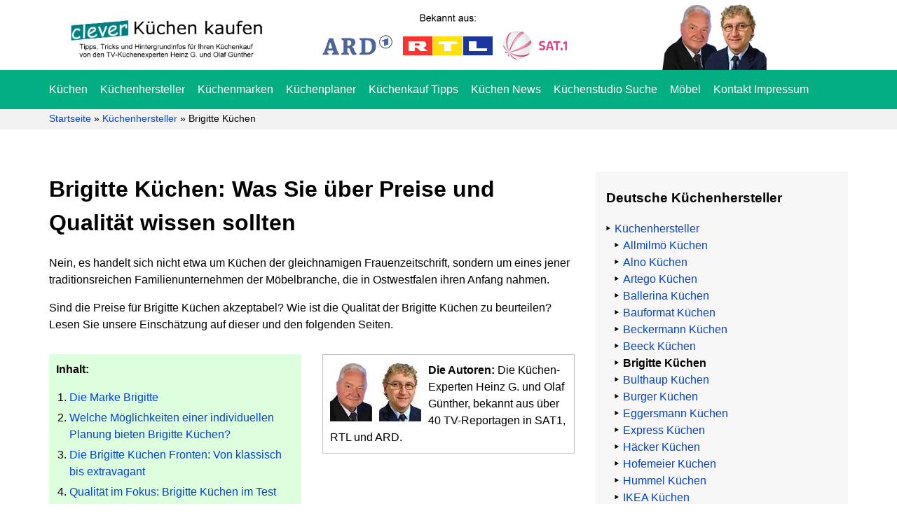

--- FILE ---
content_type: text/html; charset=UTF-8
request_url: https://www.cleverkuechenkaufen.de/kuechenhersteller/brigitte/
body_size: 20985
content:
<!DOCTYPE html><html lang="de" prefix="og: https://ogp.me/ns#"><head><meta charset="UTF-8"><meta name="viewport" content="width=device-width, initial-scale=1"><title>Brigitte Küchen ▷ Preise und Qualität gut? Test + Vergleich</title><link rel="profile" href="https://gmpg.org/xfn/11"><link rel="pingback" href="https://www.cleverkuechenkaufen.de/xmlrpc.php"><meta name="description" content="Brigitte Küchen werden in vielen Küchenstudios angeboten. Lohnt der Kauf? Hier mehr über die Preise und die Qualität der Modelle erfahren."/><meta name="robots" content="follow, index, max-snippet:-1, max-video-preview:-1, max-image-preview:large"/><link rel="canonical" href="https://www.cleverkuechenkaufen.de/kuechenhersteller/brigitte/" /><meta property="og:locale" content="de_DE" /><meta property="og:type" content="article" /><meta property="og:title" content="Brigitte Küchen ▷ Preise und Qualität gut? Test + Vergleich" /><meta property="og:description" content="Brigitte Küchen werden in vielen Küchenstudios angeboten. Lohnt der Kauf? Hier mehr über die Preise und die Qualität der Modelle erfahren." /><meta property="og:url" content="https://www.cleverkuechenkaufen.de/kuechenhersteller/brigitte/" /><meta property="og:site_name" content="Clever Küchen kaufen" /><meta property="og:updated_time" content="2024-02-26T17:55:38+01:00" /><meta property="og:image" content="https://www.cleverkuechenkaufen.de/wp-content/uploads/2021/03/brigitte-kueche-delta.png" /><meta property="og:image:secure_url" content="https://www.cleverkuechenkaufen.de/wp-content/uploads/2021/03/brigitte-kueche-delta.png" /><meta property="og:image:width" content="600" /><meta property="og:image:height" content="420" /><meta property="og:image:alt" content="Brigitte Küche Delta in Pearl" /><meta property="og:image:type" content="image/png" /><meta property="article:published_time" content="2023-11-14T06:00:09+01:00" /><meta property="article:modified_time" content="2024-02-26T17:55:38+01:00" /><meta name="twitter:card" content="summary_large_image" /><meta name="twitter:title" content="Brigitte Küchen ▷ Preise und Qualität gut? Test + Vergleich" /><meta name="twitter:description" content="Brigitte Küchen werden in vielen Küchenstudios angeboten. Lohnt der Kauf? Hier mehr über die Preise und die Qualität der Modelle erfahren." /><meta name="twitter:image" content="https://www.cleverkuechenkaufen.de/wp-content/uploads/2021/03/brigitte-kueche-delta.png" /><meta name="twitter:label1" content="Lesedauer" /><meta name="twitter:data1" content="8 Minuten" /> <script type="application/ld+json" class="rank-math-schema-pro">{"@context":"https://schema.org","@graph":[{"@type":"Organization","@id":"https://www.cleverkuechenkaufen.de/#organization","name":"Clever K\u00fcchen kaufen","url":"https://www.cleverkuechenkaufen.de","email":"kontakt@gnp-verlag.de","logo":{"@type":"ImageObject","@id":"https://www.cleverkuechenkaufen.de/#logo","url":"https://www.cleverkuechenkaufen.de/wp-content/uploads/2020/07/kuechen-mobile.png","contentUrl":"https://www.cleverkuechenkaufen.de/wp-content/uploads/2020/07/kuechen-mobile.png","caption":"Clever K\u00fcchen kaufen","inLanguage":"de","width":"250","height":"28"}},{"@type":"WebSite","@id":"https://www.cleverkuechenkaufen.de/#website","url":"https://www.cleverkuechenkaufen.de","name":"Clever K\u00fcchen kaufen","publisher":{"@id":"https://www.cleverkuechenkaufen.de/#organization"},"inLanguage":"de"},{"@type":"ImageObject","@id":"https://www.cleverkuechenkaufen.de/wp-content/uploads/2021/03/brigitte-kueche-delta.png","url":"https://www.cleverkuechenkaufen.de/wp-content/uploads/2021/03/brigitte-kueche-delta.png","width":"200","height":"200","inLanguage":"de"},{"@type":"BreadcrumbList","@id":"https://www.cleverkuechenkaufen.de/kuechenhersteller/brigitte/#breadcrumb","itemListElement":[{"@type":"ListItem","position":"1","item":{"@id":"https://www.cleverkuechenkaufen.de","name":"Startseite"}},{"@type":"ListItem","position":"2","item":{"@id":"https://www.cleverkuechenkaufen.de/kuechenhersteller/","name":"K\u00fcchenhersteller"}},{"@type":"ListItem","position":"3","item":{"@id":"https://www.cleverkuechenkaufen.de/kuechenhersteller/brigitte/","name":"Brigitte K\u00fcchen"}}]},{"@type":"WebPage","@id":"https://www.cleverkuechenkaufen.de/kuechenhersteller/brigitte/#webpage","url":"https://www.cleverkuechenkaufen.de/kuechenhersteller/brigitte/","name":"Brigitte K\u00fcchen \u25b7 Preise und Qualit\u00e4t gut? Test + Vergleich","datePublished":"2023-11-14T06:00:09+01:00","dateModified":"2024-02-26T17:55:38+01:00","isPartOf":{"@id":"https://www.cleverkuechenkaufen.de/#website"},"primaryImageOfPage":{"@id":"https://www.cleverkuechenkaufen.de/wp-content/uploads/2021/03/brigitte-kueche-delta.png"},"inLanguage":"de","breadcrumb":{"@id":"https://www.cleverkuechenkaufen.de/kuechenhersteller/brigitte/#breadcrumb"}},{"@type":"Person","@id":"https://www.cleverkuechenkaufen.de/kuechenhersteller/brigitte/#author","name":"Heinz G. G\u00fcnther","image":{"@type":"ImageObject","@id":"https://secure.gravatar.com/avatar/63e7d8f0afa29164e1aad08d72e381cb6b8412062058c35d3d97a806b7b3759f?s=96&amp;d=mm&amp;r=g","url":"https://secure.gravatar.com/avatar/63e7d8f0afa29164e1aad08d72e381cb6b8412062058c35d3d97a806b7b3759f?s=96&amp;d=mm&amp;r=g","caption":"Heinz G. G\u00fcnther","inLanguage":"de"},"worksFor":{"@id":"https://www.cleverkuechenkaufen.de/#organization"}},{"@type":"Article","headline":"Brigitte K\u00fcchen \u25b7 Preise und Qualit\u00e4t gut? Test + Vergleich","keywords":"Brigitte K\u00fcchen","datePublished":"2023-11-14T06:00:09+01:00","dateModified":"2024-02-26T17:55:38+01:00","author":{"@id":"https://www.cleverkuechenkaufen.de/kuechenhersteller/brigitte/#author","name":"Heinz G. G\u00fcnther"},"publisher":{"@id":"https://www.cleverkuechenkaufen.de/#organization"},"description":"Brigitte K\u00fcchen werden in vielen K\u00fcchenstudios angeboten. Lohnt der Kauf? Hier mehr \u00fcber die Preise und die Qualit\u00e4t der Modelle erfahren.","name":"Brigitte K\u00fcchen \u25b7 Preise und Qualit\u00e4t gut? Test + Vergleich","@id":"https://www.cleverkuechenkaufen.de/kuechenhersteller/brigitte/#richSnippet","isPartOf":{"@id":"https://www.cleverkuechenkaufen.de/kuechenhersteller/brigitte/#webpage"},"image":{"@id":"https://www.cleverkuechenkaufen.de/wp-content/uploads/2021/03/brigitte-kueche-delta.png"},"inLanguage":"de","mainEntityOfPage":{"@id":"https://www.cleverkuechenkaufen.de/kuechenhersteller/brigitte/#webpage"}}]}</script> <link rel='dns-prefetch' href='//static.etracker.com' /><link rel='dns-prefetch' href='//code.etracker.com' /><link rel='dns-prefetch' href='//www.etracker.de' /><link rel='dns-prefetch' href='//www.google-analytics.com' /><link rel='dns-prefetch' href='//www.gnp-verlag.de' /><link rel='dns-prefetch' href='//www.googletagmanager.com' /><style id='wp-img-auto-sizes-contain-inline-css' type='text/css'>img:is([sizes=auto i],[sizes^="auto," i]){contain-intrinsic-size:3000px 1500px}
/*# sourceURL=wp-img-auto-sizes-contain-inline-css */</style><link data-optimized="2" rel="stylesheet" href="https://www.cleverkuechenkaufen.de/wp-content/litespeed/css/a6f1bca8f38e1ab4df5ca2b38aea6423.css?ver=55c33" /> <script type="text/javascript" src="https://www.cleverkuechenkaufen.de/wp-includes/js/jquery/jquery.min.js" id="jquery-core-js"></script> <script data-optimized="1" type="text/javascript" src="https://www.cleverkuechenkaufen.de/wp-content/litespeed/js/deddfb5c957f185b1e630d220359cab4.js?ver=9cab4" id="jquery-migrate-js" defer data-deferred="1"></script> <script data-no-optimize="1" data-no-minify="1" data-cfasync="false" type="text/javascript" src="https://www.cleverkuechenkaufen.de/wp-content/cache/borlabs-cookie/1/borlabs-cookie-config-de.json.js" id="borlabs-cookie-config-js"></script> <script data-no-optimize="1" data-no-minify="1" data-cfasync="false" type="text/javascript" src="https://www.cleverkuechenkaufen.de/wp-content/plugins/borlabs-cookie/assets/javascript/borlabs-cookie-prioritize.min.js" id="borlabs-cookie-prioritize-js"></script> <link rel="https://api.w.org/" href="https://www.cleverkuechenkaufen.de/wp-json/" /><link rel="alternate" title="JSON" type="application/json" href="https://www.cleverkuechenkaufen.de/wp-json/wp/v2/pages/48" /><link rel='shortlink' href='https://www.cleverkuechenkaufen.de/?p=48' /> <script type="application/ld+json">{
    "@context": "https://schema.org/",
    "@type": "CreativeWorkSeries",
    "name": "Brigitte Küchen",
    "aggregateRating": {
        "@type": "AggregateRating",
        "ratingValue": "3",
        "bestRating": "5",
        "ratingCount": "1371"
    }
}</script><script data-no-optimize="1" data-no-minify="1" data-cfasync="false" data-borlabs-cookie-script-blocker-ignore>(function () {
        if ('0' === '1' && '1' === '1') {
            window['gtag_enable_tcf_support'] = true;
        }
        window.dataLayer = window.dataLayer || [];
        if (typeof window.gtag !== 'function') {
            window.gtag = function () {
                window.dataLayer.push(arguments);
            };
        }
        gtag('set', 'developer_id.dYjRjMm', true);
        if ('1' === '1') {
            let getCookieValue = function (name) {
                return document.cookie.match('(^|;)\\s*' + name + '\\s*=\\s*([^;]+)')?.pop() || '';
            };
            const gtmRegionsData = '{{ google-tag-manager-cm-regional-defaults }}';
            let gtmRegions = [];
            if (gtmRegionsData !== '\{\{ google-tag-manager-cm-regional-defaults \}\}') {
                gtmRegions = JSON.parse(gtmRegionsData);
            }
            let defaultRegion = null;
            for (let gtmRegionIndex in gtmRegions) {
                let gtmRegion = gtmRegions[gtmRegionIndex];
                if (gtmRegion['google-tag-manager-cm-region'] === '') {
                    defaultRegion = gtmRegion;
                } else {
                    gtag('consent', 'default', {
                        'ad_storage': gtmRegion['google-tag-manager-cm-default-ad-storage'],
                        'ad_user_data': gtmRegion['google-tag-manager-cm-default-ad-user-data'],
                        'ad_personalization': gtmRegion['google-tag-manager-cm-default-ad-personalization'],
                        'analytics_storage': gtmRegion['google-tag-manager-cm-default-analytics-storage'],
                        'functionality_storage': gtmRegion['google-tag-manager-cm-default-functionality-storage'],
                        'personalization_storage': gtmRegion['google-tag-manager-cm-default-personalization-storage'],
                        'security_storage': gtmRegion['google-tag-manager-cm-default-security-storage'],
                        'region': gtmRegion['google-tag-manager-cm-region'].toUpperCase().split(','),
						'wait_for_update': 500,
                    });
                }
            }
            let cookieValue = getCookieValue('borlabs-cookie-gcs');
            let consentsFromCookie = {};
            if (cookieValue !== '') {
                consentsFromCookie = JSON.parse(decodeURIComponent(cookieValue));
            }
            let defaultValues = {
                'ad_storage': defaultRegion === null ? 'denied' : defaultRegion['google-tag-manager-cm-default-ad-storage'],
                'ad_user_data': defaultRegion === null ? 'denied' : defaultRegion['google-tag-manager-cm-default-ad-user-data'],
                'ad_personalization': defaultRegion === null ? 'denied' : defaultRegion['google-tag-manager-cm-default-ad-personalization'],
                'analytics_storage': defaultRegion === null ? 'denied' : defaultRegion['google-tag-manager-cm-default-analytics-storage'],
                'functionality_storage': defaultRegion === null ? 'denied' : defaultRegion['google-tag-manager-cm-default-functionality-storage'],
                'personalization_storage': defaultRegion === null ? 'denied' : defaultRegion['google-tag-manager-cm-default-personalization-storage'],
                'security_storage': defaultRegion === null ? 'denied' : defaultRegion['google-tag-manager-cm-default-security-storage'],
                'wait_for_update': 500,
            };
            gtag('consent', 'default', {...defaultValues, ...consentsFromCookie});
            gtag('set', 'ads_data_redaction', true);
        }

        if ('0' === '1') {
            let url = new URL(window.location.href);

            if ((url.searchParams.has('gtm_debug') && url.searchParams.get('gtm_debug') !== '') || document.cookie.indexOf('__TAG_ASSISTANT=') !== -1 || document.documentElement.hasAttribute('data-tag-assistant-present')) {
                /* GTM block start */
                (function(w,d,s,l,i){w[l]=w[l]||[];w[l].push({'gtm.start':
                        new Date().getTime(),event:'gtm.js'});var f=d.getElementsByTagName(s)[0],
                    j=d.createElement(s),dl=l!='dataLayer'?'&l='+l:'';j.async=true;j.src=
                    'https://www.googletagmanager.com/gtm.js?id='+i+dl;f.parentNode.insertBefore(j,f);
                })(window,document,'script','dataLayer','GTM-KPSGRHB');
                /* GTM block end */
            } else {
                /* GTM block start */
                (function(w,d,s,l,i){w[l]=w[l]||[];w[l].push({'gtm.start':
                        new Date().getTime(),event:'gtm.js'});var f=d.getElementsByTagName(s)[0],
                    j=d.createElement(s),dl=l!='dataLayer'?'&l='+l:'';j.async=true;j.src=
                    'https://www.cleverkuechenkaufen.de/wp-content/uploads/borlabs-cookie/' + i + '.js?ver=not-set-yet';f.parentNode.insertBefore(j,f);
                })(window,document,'script','dataLayer','GTM-KPSGRHB');
                /* GTM block end */
            }
        }


        let borlabsCookieConsentChangeHandler = function () {
            window.dataLayer = window.dataLayer || [];
            if (typeof window.gtag !== 'function') {
                window.gtag = function() {
                    window.dataLayer.push(arguments);
                };
            }

            let consents = BorlabsCookie.Cookie.getPluginCookie().consents;

            if ('1' === '1') {
                let gtmConsents = {};
                let customConsents = {};

				let services = BorlabsCookie.Services._services;

				for (let service in services) {
					if (service !== 'borlabs-cookie') {
						customConsents['borlabs_cookie_' + service.replaceAll('-', '_')] = BorlabsCookie.Consents.hasConsent(service) ? 'granted' : 'denied';
					}
				}

                if ('0' === '1') {
                    gtmConsents = {
                        'analytics_storage': BorlabsCookie.Consents.hasConsentForServiceGroup('essential') === true ? 'granted' : 'denied',
                        'functionality_storage': BorlabsCookie.Consents.hasConsentForServiceGroup('essential') === true ? 'granted' : 'denied',
                        'personalization_storage': BorlabsCookie.Consents.hasConsentForServiceGroup('essential') === true ? 'granted' : 'denied',
                        'security_storage': BorlabsCookie.Consents.hasConsentForServiceGroup('essential') === true ? 'granted' : 'denied',
                    };
                } else {
                    gtmConsents = {
                        'ad_storage': BorlabsCookie.Consents.hasConsentForServiceGroup('essential') === true ? 'granted' : 'denied',
                        'ad_user_data': BorlabsCookie.Consents.hasConsentForServiceGroup('essential') === true ? 'granted' : 'denied',
                        'ad_personalization': BorlabsCookie.Consents.hasConsentForServiceGroup('essential') === true ? 'granted' : 'denied',
                        'analytics_storage': BorlabsCookie.Consents.hasConsentForServiceGroup('essential') === true ? 'granted' : 'denied',
                        'functionality_storage': BorlabsCookie.Consents.hasConsentForServiceGroup('essential') === true ? 'granted' : 'denied',
                        'personalization_storage': BorlabsCookie.Consents.hasConsentForServiceGroup('essential') === true ? 'granted' : 'denied',
                        'security_storage': BorlabsCookie.Consents.hasConsentForServiceGroup('essential') === true ? 'granted' : 'denied',
                    };
                }
                BorlabsCookie.CookieLibrary.setCookie(
                    'borlabs-cookie-gcs',
                    JSON.stringify(gtmConsents),
                    BorlabsCookie.Settings.automaticCookieDomainAndPath.value ? '' : BorlabsCookie.Settings.cookieDomain.value,
                    BorlabsCookie.Settings.cookiePath.value,
                    BorlabsCookie.Cookie.getPluginCookie().expires,
                    BorlabsCookie.Settings.cookieSecure.value,
                    BorlabsCookie.Settings.cookieSameSite.value
                );
                gtag('consent', 'update', {...gtmConsents, ...customConsents});
            }


            for (let serviceGroup in consents) {
                for (let service of consents[serviceGroup]) {
                    if (!window.BorlabsCookieGtmPackageSentEvents.includes(service) && service !== 'borlabs-cookie') {
                        window.dataLayer.push({
                            event: 'borlabs-cookie-opt-in-' + service,
                        });
                        window.BorlabsCookieGtmPackageSentEvents.push(service);
                    }
                }
            }
            let afterConsentsEvent = document.createEvent('Event');
            afterConsentsEvent.initEvent('borlabs-cookie-google-tag-manager-after-consents', true, true);
            document.dispatchEvent(afterConsentsEvent);
        };
        window.BorlabsCookieGtmPackageSentEvents = [];
        document.addEventListener('borlabs-cookie-consent-saved', borlabsCookieConsentChangeHandler);
        document.addEventListener('borlabs-cookie-handle-unblock', borlabsCookieConsentChangeHandler);
    })();</script><link rel="icon" href="https://www.cleverkuechenkaufen.de/wp-content/uploads/2024/04/cropped-favicon-32x32.png" sizes="32x32" /><link rel="icon" href="https://www.cleverkuechenkaufen.de/wp-content/uploads/2024/04/cropped-favicon-192x192.png" sizes="192x192" /><link rel="apple-touch-icon" href="https://www.cleverkuechenkaufen.de/wp-content/uploads/2024/04/cropped-favicon-180x180.png" /><meta name="msapplication-TileImage" content="https://www.cleverkuechenkaufen.de/wp-content/uploads/2024/04/cropped-favicon-270x270.png" /></head><body class="wp-singular page-template-default page page-id-48 page-child parent-pageid-14 wp-theme-cleverkuechen"><div class="jail"><div class="main-header-jail"><header class="main-header"><div class="big-header"><div class="container"><div class="row"><div class="col-md-4"><div class="logo">
<a class="aligncenter" href="https://www.cleverkuechenkaufen.de"><img src="https://www.cleverkuechenkaufen.de/wp-content/uploads/2020/04/kuechen.png.webp" alt="Clever Küchen kaufen" width="285" height="71"></a></div></div><div class="col-md-4"><div class="tv-logo">
<a class="mobile-cta-header" href="https://www.cleverkuechenkaufen.de">Jetzt hier beim Küchenkauf sparen!</a>
<img src="https://www.cleverkuechenkaufen.de/wp-content/uploads/2020/04/tv.png
" alt="TV" width="349" height="65"></div></div><div class="kopf"><div class="col-md-4"><div class="koepfe"><div class="pull-right search-field-header" role="search"><div class="suchfeld" rol="search"><form role="search" action="https://www.cleverkuechenkaufen.de/" method="get"><input type="search" name="s" placeholder="... suchen"/><input type="submit" alt="Search" value="Suchen" /></form></div></div>
<img src="https://www.cleverkuechenkaufen.de/wp-content/uploads/2020/04/koepfe.png.webp" alt="Heinz G. und Olaf Günther" width="150" height="95"></div></div></div></div></div></div><div class="hauptmenu"><div class="container"><div class="row"><div class="col-md-12"><nav><div class="menu-hauptmenue-container"><ul id="menu-hauptmenue" class="menu"><li id="menu-item-539" class="menu-item menu-item-type-post_type menu-item-object-page menu-item-home menu-item-539"><a href="https://www.cleverkuechenkaufen.de/">Küchen</a></li><li id="menu-item-602" class="menu-item menu-item-type-post_type menu-item-object-page current-page-ancestor menu-item-602"><a href="https://www.cleverkuechenkaufen.de/kuechenhersteller/">Küchenhersteller</a></li><li id="menu-item-1822" class="menu-item menu-item-type-post_type menu-item-object-page menu-item-1822"><a href="https://www.cleverkuechenkaufen.de/kuechenmarken/">Küchenmarken</a></li><li id="menu-item-1823" class="menu-item menu-item-type-post_type menu-item-object-page menu-item-1823"><a href="https://www.cleverkuechenkaufen.de/kuechenplaner/">Küchenplaner</a></li><li id="menu-item-603" class="menu-item menu-item-type-post_type menu-item-object-page menu-item-603"><a href="https://www.cleverkuechenkaufen.de/kuechenkauf/">Küchenkauf Tipps</a></li><li id="menu-item-604" class="menu-item menu-item-type-post_type menu-item-object-page menu-item-604"><a href="https://www.cleverkuechenkaufen.de/news/">Küchen News</a></li><li id="menu-item-13194" class="menu-item menu-item-type-post_type menu-item-object-page menu-item-13194"><a href="https://www.cleverkuechenkaufen.de/kuechenstudios/">Küchenstudio Suche</a></li><li id="menu-item-2121" class="menu-item menu-item-type-post_type menu-item-object-page menu-item-2121"><a href="https://www.cleverkuechenkaufen.de/clever-moebel-kaufen/">Möbel</a></li><li id="menu-item-605" class="menu-item menu-item-type-post_type menu-item-object-page menu-item-605"><a href="https://www.cleverkuechenkaufen.de/kontakt-impressum/">Kontakt Impressum</a></li></ul></div></nav></div></div></div></div></header></div><div class="mobile-header"><div class="mobhdrjil"><div class="logo">
<a class="aligncenter" href="https://www.cleverkuechenkaufen.de"><img src="/wp-content/uploads/2020/07/kuechen-mobile.png.webp" alt="Clever Küchen kaufen" width="auto" height="71"></a></div><div class="mobbtn">
<button id="openMenuBtn">&#9776; Menü</button></div></div><div id="mobileMenu" class="mobile-menu"><div class="mobile-inner">
<button id="closeMenuBtn">&times;</button>
<img src="/wp-content/uploads/2020/04/kuechen.png.webp" alt="logo"><div class="mobile-inner-menu"><div class="menu-hauptmenue-mobile-container"><ul id="menu-hauptmenue-mobile" class="menu"><li id="menu-item-28170" class="menu-item menu-item-type-post_type menu-item-object-page menu-item-home menu-item-28170"><a href="https://www.cleverkuechenkaufen.de/">Küchen</a></li><li id="menu-item-28171" class="menu-item menu-item-type-post_type menu-item-object-page current-page-ancestor menu-item-28171"><a href="https://www.cleverkuechenkaufen.de/kuechenhersteller/">Küchenhersteller</a></li><li id="menu-item-28172" class="menu-item menu-item-type-post_type menu-item-object-page menu-item-28172"><a href="https://www.cleverkuechenkaufen.de/kuechenmarken/">Küchenmarken</a></li><li id="menu-item-28173" class="menu-item menu-item-type-post_type menu-item-object-page menu-item-28173"><a href="https://www.cleverkuechenkaufen.de/kuechenplaner/">Küchenplaner</a></li><li id="menu-item-28174" class="menu-item menu-item-type-post_type menu-item-object-page menu-item-28174"><a href="https://www.cleverkuechenkaufen.de/kuechenkauf/">Küchenkauf Tipps</a></li><li id="menu-item-28175" class="menu-item menu-item-type-post_type menu-item-object-page menu-item-28175"><a href="https://www.cleverkuechenkaufen.de/news/">Küchen News</a></li><li id="menu-item-28176" class="menu-item menu-item-type-post_type menu-item-object-page menu-item-28176"><a href="https://www.cleverkuechenkaufen.de/kuechenstudios/">Küchenstudio Suche</a></li><li id="menu-item-28177" class="menu-item menu-item-type-post_type menu-item-object-page menu-item-28177"><a href="https://www.cleverkuechenkaufen.de/clever-moebel-kaufen/">Möbel</a></li><li id="menu-item-28178" class="menu-item menu-item-type-post_type menu-item-object-page menu-item-28178"><a href="https://www.cleverkuechenkaufen.de/kontakt-impressum/">Kontakt und Impressum</a></li></ul></div></div><div class="morph-cta-text"><p><img loading="lazy" decoding="async" class="morph-cta" src="/images/cta-heinz-2.jpg" alt="heinz" width="35" height="50"><br><strong>Abzocke beim Küchenkauf</strong><br><br>
TV-Küchenexperte Heinz G. Günther mahnt:</p><p>„91,4% aller Küchenkäufer:innen zahlen zu viel oder verlieren sogar Geld, weil Sie <strong>diese 11 Tricks</strong> der Händler nicht kennen und die <strong>Warnsignale</strong> völlig ignorieren.“ <span class="link-color">Mehr erfahren…</span><a href="https://www.cleverkuechenkaufen.de" data-auto-event-observed="true"><span class="cta-link-box">.</span></a></p></div></div></div></div><div class="breadcrumbs"><div class="container"><div class="row"><div class="col-md-12"><nav aria-label="breadcrumbs" class="rank-math-breadcrumb"><p><a href="https://www.cleverkuechenkaufen.de">Startseite</a><span class="separator"> &raquo; </span><a href="https://www.cleverkuechenkaufen.de/kuechenhersteller/">Küchenhersteller</a><span class="separator"> &raquo; </span><span class="last">Brigitte Küchen</span></p></nav></div></div></div></div><article id="post-48" class="post-48 page type-page status-publish hentry"><div class="container"><div class="row"><div class="col-md-8"><h1>Brigitte Küchen: Was Sie über Preise und Qualität wissen sollten</h1><p>Nein, es handelt sich nicht etwa um Küchen der gleichnamigen Frauenzeitschrift, sondern um eines jener traditionsreichen Familienunternehmen der Möbelbranche, die in Ostwestfalen ihren Anfang nahmen.</p><p>Sind die Preise für Brigitte Küchen akzeptabel? Wie ist die Qualität der Brigitte Küchen zu beurteilen? Lesen Sie unsere Einschätzung auf dieser und den folgenden Seiten.</p><div class="autorenbox"><div class="autorenboxleft"><strong>Inhalt:</strong><ol class="inhalt-seite"><li><a href="#a">Die Marke Brigitte</a></li><li><a href="#b">Welche Möglichkeiten einer individuellen Planung bieten Brigitte Küchen?</a></li><li><a href="#c">Die Brigitte Küchen Fronten: Von klassisch bis extravagant</a></li><li><a href="#d">Qualität im Fokus: Brigitte Küchen im Test</a></li><li><a href="#e">Die Preise: Wie viel kostet eine Brigitte Küche?</a></li></ol></div><div class="autorenboxright"><img decoding="async" src="https://www.cleverkuechenkaufen.de/images/cta-heinz.jpg" alt="Heinz G. Günther" width="60" height="85" /><img decoding="async" src="https://www.cleverkuechenkaufen.de/images/cta-olaf.jpg" alt="Olaf Günther" width="60" height="85" /><strong>Die Autoren:</strong> Die Küchen-Experten Heinz G. und Olaf Günther, bekannt aus über 40 TV-Reportagen in SAT1, RTL und ARD.</div></div><p><strong>Brigitte Küchen</strong> H. Frickemeier Möbelwerk GmbH<br />
Boschstraße 17<br />
32120 Hiddenhausen<br />
<a title="Brigitte Küchen" href="https://www.brigitte-kuechen.de" target="_blank" rel="noopener noreferrer">Brigitte Küchen</a><h2 id="a">Die Marke Brigitte</h2><p>Im Jahr 1922 in Herford als Möbelfabrik durch den Schreiner H. Frickemeier gegründet, kann das Unternehmen mittlerweile auf ein über 100-jähriges Bestehen zurückblicken. Die Umorientierung zum reinen Küchenhersteller erfolgte allerdings erst 1964.</p><p>Seitdem wurden die Produktionskapazitäten bei Brigitte Küchen dem beständigen Wachstum angepasst: 1970 beispielsweise kam der zweite Standort in Hiddenhausen hinzu, 2010 wurde ein Fronten- und Oberflächenzentrum integriert und 2015 war es die Inbetriebnahme einer neuen Fertigungsanlage für Unterschränke.</p><p>Einen weiteren Wendepunkt in der Unternehmensgeschichte markierte der 30. März 2020: Brigitte Küchen stellte den Antrag auf ein Insolvenzverfahren in Eigenverwaltung zur Umsetzung von Sanierungsmaßnahmen und zur Erstellung eines tragfähigen Zukunftskonzepts.</p><p>Das Verfahren wurde zwei Monate später planmäßig abgeschlossen. So wie sich die Situation heute darstellt, ist der Küchenhersteller längst wieder in der Spur.</p><p>Derzeit produzieren etwa 300 Mitarbeiter auf rund 47.000 m² Brigitte Küchen für den innerdeutschen Vertrieb sowie für den Export in zahlreiche europäische Länder, in den Nahen Osten, nach Asien und Australien. Der Jahresumsatz betrug zuletzt um die 45 Mio. €.</p><p>Obwohl Brigitte Küchen folglich zu den mittelgroßen Produzenten und nicht zu den Global Playern gehört, führen viele Möbelhäuser und Küchenstudios die Modelle im Sortiment.</p><p>Möglicherweise deshalb, weil das Versprechen des Unternehmens, Bodenständigkeit, Zuverlässigkeit und Zeitgeist zu vereinen und bezahlbare Küchen für alle zu produzieren, tatsächlich den Nerv der Zeit oder doch zumindest den der Händler trifft.</p><h2 id="b">Welche Möglichkeiten einer individuellen Planung bieten Brigitte Küchen?</h2><p>Brigitte Küchen werden vom Hersteller selbst in die drei Küchenwelten <em>Design</em>, <em>Modern</em> und <em>Country</em> unterteilt, worunter man sich nicht unbedingt auf Anhieb etwas Konkretes vorstellen kann.</p><p>Mit allen Küchen jedenfalls sollen eher preisbewusste Verbraucher angesprochen werden, die sich eine Küche im &#8222;Baukastensystem&#8220; zusammenstellen wollen, also planbare Standards mit individuell ausgewählten Details kombinieren.</p><p>Zur ergonomischen Küchenplanung stehen die beiden <strong>Unterschrank-Korpussysteme</strong> <em>Base</em> (71,5 cm Höhe) und <em>Ergo</em> (78 cm) zur Verfügung. Sie basieren auf dem Raster 130 mm und ermöglichen Arbeitshöhen zwischen 83,2 und 94,5 cm bzw. 89,7 und 96 cm.</p><p>Zur weiteren <strong>Planung einer Brigitte Küche</strong> stehen zur Wahl:</p><ul class="aufzaehlung"><li>25 Fronten, überwiegend mit einem Oberflächenfinish in Lack,</li><li>38 Arbeitsplatten in 17 / 25 / 40 / 80 mm Stärke (Unifarben, Holz- und Steindekore),</li><li>15 Dekore beim Korpus,</li><li>57 Griffvarianten und</li><li>über 20 Nischendekore.</li></ul><p>Unter dem Strich also jede Menge Möglichkeiten, die neue Küche von Brigitte nach dem eigenen Geschmack zu gestalten.</p><p>Natürlich darf die moderne, <strong>grifflose Brigitte Küche</strong> (System <em>Pure</em>, Korpushöhe 78 cm) nicht fehlen. Sie zielt auf Kaufinteressenten ab, die an einem eher puristischen Design mit technologischen Glanzpunkten interessiert sind, und die für Sonderwünsche gegebenenfalls auch etwas tiefer in die Tasche greifen.</p><p>Zu den <strong>Extraausstattungen</strong> gegen Aufpreis gehören zum Beispiel</p><ul class="aufzaehlung"><li>Griffleisten in Sonderlackierung,</li><li>Spezielle Auszüge für die optimale Stauraumnutzung,</li><li>integrierbare Officelösungen für offene Wohnküchen und</li><li>Innenorganisationssysteme in Echtholz.</li></ul><p>In den letzten Jahren wurden eine Reihe von Neuerungen in das Produktionsprogramm aufgenommen, darunter Echtholzprogramme und Fronten aus Polymerglas, LED-Beleuchtungen und variablere Schrankhöhen sowie barrierefreie Schranklösungen.</p><p>Zuletzt führte Brigitte eine Vielzahl an Schranktypen zur Einrichtung eines <strong>Hauswirtschaftsraums</strong> gleich neben der Küche oder im Keller ein. Spezielle Hochschränke, Unterbaupodeste und Funktionsschränke sorgen für das komfortable Unterbringen von beispielsweise Waschmaschine, Bügelbrett oder Putzmitteln.</p><div class="cta-boxx"><img decoding="async" class="autorenbild" src="https://www.cleverkuechenkaufen.de/images/cta-heinz.jpg" alt="Heinz G. Günther" width="60" height="85" /><strong class="cta-cap">Abzocke beim Küchenkauf</strong><p>TV-Küchenexperte Heinz G. Günther mahnt:</p><p>&quot;91,4% aller Küchenkäufer:innen zahlen zu viel oder verlieren schlimmstenfalls sogar Geld, weil Sie <strong>diese 11 Tricks</strong> der Händler nicht kennen und die <strong>Warnsignale</strong> völlig ignorieren.&quot; <span class="link-color">Mehr erfahren...</span><a href="https://www.cleverkuechenkaufen.de"><span class="cta-link-box"></span></a></p></div><h2 id="c">Die Brigitte Küchen Fronten: Von klassisch bis extravagant</h2><p>Infolge der Restrukturierungsmaßnahmen bei Brigitte Küchen wurde die Anzahl an wählbaren Fronten im aktuellen Modelljahr auf 25 abgespeckt. Zuvor waren es noch über 30 Fronten. Trotzdem sollte es selbst für diejenigen Interessenten, die gehobene Ansprüche an Design und Qualität stellen, nicht schwierig sein, etwas Passendes zu finden.</p><p>Die Fronten werden in insgesamt acht <strong>Preisgruppen</strong> von 1 bis 9 einsortiert. Dabei sind die Gruppen 7 und 8 nicht besetzt. Zudem gibt es &#8211; was ungewöhnlich ist &#8211; eine Preisklasse zwischen 1 und 2, nämlich 1,5.</p><p>Den Preiseinstieg (PG 1) markiert <strong id="delta">Delta</strong>. Die melaminharzbeschichtete Front mit umlaufender Formkante ist in neun Unifarben und in drei Holzdekoren zu haben.</p><div id="attachment_29086" style="width: 610px" class="wp-caption aligncenter"><img loading="lazy" decoding="async" aria-describedby="caption-attachment-29086" src="https://www.cleverkuechenkaufen.de/wp-content/uploads/2021/03/brigitte-kueche-delta.png.webp" alt="Brigitte Küche Delta in Pearl" width="600" height="420" class="size-full wp-image-29086" srcset="https://www.cleverkuechenkaufen.de/wp-content/uploads/2021/03/brigitte-kueche-delta.png.webp 600w, https://www.cleverkuechenkaufen.de/wp-content/uploads/2021/03/brigitte-kueche-delta-300x210.png.webp 300w" sizes="auto, (max-width: 600px) 100vw, 600px" /><p id="caption-attachment-29086" class="wp-caption-text">Front Delta in der Farbe Pearl, mehrzeilige Küche mit Ansetztisch (Foto: © Brigitte Küchen)</p></div><p>Nur etwas teurer ist <strong id="como">Como</strong> (PG 1,5) in den Trendfarben Verde und Azzurro sowie in Holzdekor Nussbaum, Ulme oder Fichte.</p><p>Ebenfalls in Holznachbildung (Golden Oak und Chocolate Oak) und mit vertikal verlaufender Maserung wird <strong id="montana">Montana</strong> angeboten. Die beiden gleichen Holztöne gibt es bei <strong id="havanna">Havanna</strong>, hier allerdings mit horizontalem Verlauf der Holzstruktur.</p><p>Die Melaminharzfront <strong id="oxford">Oxford</strong> im Dekor Sherwood Nero rundet das Programm an Holzreproduktionen ab.</p><p>Lackierte Fronten finden sich bereits in der günstigen Preisgruppe 2. Dies sind <strong id="fresh">Fresh</strong> in Hochglanz und <strong id="loft">Loft</strong> in Matt (im folgenden Bild), die sich durch ihr Anti-Fingerprint-Oberflächenfinish als besonders pflegeleicht erweist.</p><div id="attachment_29088" style="width: 610px" class="wp-caption aligncenter"><img loading="lazy" decoding="async" aria-describedby="caption-attachment-29088" src="https://www.cleverkuechenkaufen.de/wp-content/uploads/2021/03/brigitte-kueche-loft.png.webp" alt="Brigitte Küche Loft in Schneeweiß" width="600" height="420" class="size-full wp-image-29088" srcset="https://www.cleverkuechenkaufen.de/wp-content/uploads/2021/03/brigitte-kueche-loft.png.webp 600w, https://www.cleverkuechenkaufen.de/wp-content/uploads/2021/03/brigitte-kueche-loft-300x210.png.webp 300w" sizes="auto, (max-width: 600px) 100vw, 600px" /><p id="caption-attachment-29088" class="wp-caption-text">Zweizeilige Küche Loft in Schneeweiß, Lack AFP (Foto: © Brigitte Küchen)</p></div><p>Als Alternativen in Lack Hochglanz (PUR-Lack) bieten sich zwei Brigitte Fronten an. Zum einen <strong id="cristal">Cristal</strong> in Weiß, Magnolia oder Seidengrau, zum anderen <strong id="california-multicolour">California Multicolour</strong>. Letztere räumt maximale Flexibilität ein, denn hier kann die Farbe frei nach der NCS- oder RAL-Farbskala gewählt werden.</p><p>Wer dagegen Mattlack bevorzugt, der sollte sich die Modelle <strong id="calas">Calas</strong>, <strong id="florida-multicolour">Florida Multicolour</strong> und <strong id="sinus">Sinus</strong> (Struktursamtlack) näher anschauen. Sinus gibt es in 17 Standardfarben, auf Wunsch und gegen Mehrpreis zudem in Sonderfarben.</p><p>Die gleichen Optionen bieten die Brigitte Landhausküchen <strong id="piemont">Piemont</strong>, <strong id="torino">Torino</strong> und <strong id="normandie">Normandie</strong> (im Bild).</p><div id="attachment_41310" style="width: 610px" class="wp-caption aligncenter"><img loading="lazy" decoding="async" aria-describedby="caption-attachment-41310" src="https://www.cleverkuechenkaufen.de/wp-content/uploads/2023/11/brigitte-kueche-normandie.jpg.webp" alt="Brigitte Küche Normandie in Magnolia" width="600" height="365" class="size-full wp-image-41310" srcset="https://www.cleverkuechenkaufen.de/wp-content/uploads/2023/11/brigitte-kueche-normandie.jpg.webp 600w, https://www.cleverkuechenkaufen.de/wp-content/uploads/2023/11/brigitte-kueche-normandie-300x183.jpg.webp 300w" sizes="auto, (max-width: 600px) 100vw, 600px" /><p id="caption-attachment-41310" class="wp-caption-text">Landhausküche Normandie in Magnolia (Foto: © Brigitte Küchen)</p></div><p>Ebenfalls im Landhausstil sind <strong id="lorraine">Lorraine</strong> (Rahmen), <strong id="san-remo">San Remo</strong> und <strong id="yukon">Yukon</strong> (Kassettenfronten) in Echtlack matt. Hier beschränkt sich Brigitte Küchen jedoch auf jeweils nur eine Farbausführung, nämlich Magnolia bzw. Weiß bei Lorraine.</p><div class="cta-boxx"><img loading="lazy" decoding="async" class="autorenbild" src="https://www.cleverkuechenkaufen.de/images/cta-olaf.jpg" alt="Olaf Günther" width="60" height="85" /><strong class="cta-cap">Böse Überraschung: Neuer Preisschock bei Küchen</strong><p>TV-Küchenexperte Olaf Günther rät:</p><p>&quot;Wer jetzt eine Küche kaufen möchte, muss höllisch aufpassen. Angebliche <strong>Rabatte als Lockvögel</strong> können Sie jedenfalls vergessen. Gehen Sie deshalb nach unserem bewährten <strong>7-Schritte-Plan</strong> vor und Sie werden überrascht sein, wie günstig Sie wegkommen.&quot; <span class="link-color">Mehr erfahren...</span><a href="https://www.cleverkuechenkaufen.de"><span class="cta-link-box"></span></a></p></div><p>Freunde des außergewöhnlichen Designs können sich für <strong id="quadro">Quadro</strong> (Betonoptik in vier Varianten), <strong id="new-york">New York</strong> (mit einer Metalleffekt-Lackierung in Industrial Grey oder Copper) bzw. <strong id="arosa">Arosa</strong> (samtmatte Schichtstofffront mit Anti-Fingerprint-Eigenschaften) entscheiden.</p><p>Und wer mit einer Polymerglasfront liebäugelt, der wird möglicherweise am Modell <strong id="porto">Porto</strong> (matt) oder an <strong id="nova">Nova</strong> (glänzend, im Bild) Gefallen finden.</p><div id="attachment_41308" style="width: 610px" class="wp-caption aligncenter"><img loading="lazy" decoding="async" aria-describedby="caption-attachment-41308" src="https://www.cleverkuechenkaufen.de/wp-content/uploads/2023/11/brigitte-kueche-nova.jpg.webp" alt="Brigitte Küche Nova | Sinus" width="600" height="294" class="size-full wp-image-41308" srcset="https://www.cleverkuechenkaufen.de/wp-content/uploads/2023/11/brigitte-kueche-nova.jpg.webp 600w, https://www.cleverkuechenkaufen.de/wp-content/uploads/2023/11/brigitte-kueche-nova-300x147.jpg.webp 300w" sizes="auto, (max-width: 600px) 100vw, 600px" /><p id="caption-attachment-41308" class="wp-caption-text">Moderne Designküche: Nova in Neve High Gloss (Kochinsel) | Sinus in Stahlblau (Foto: © Brigitte Küchen)</p></div><p>Mit edlem Echtholz-Furnier warten schließlich <strong id="wallis">Wallis</strong> und <strong id="bern">Bern</strong> auf. Beide Fronten sind in Preisgruppe 9 platziert und so mit Abstand am teuersten.</p><div class="rg-container"><table class="rg-table zebra" summary="Brigitte Küchen: Fronten"><caption class="rg-header"><h3>Brigitte Küchen: Fronten</h3><p>Anzahl der Fronten nach Oberflächen</p></caption><thead><tr><th>Oberflächenmaterial</th><th class="number">Anzahl</th><th class="number">Beispiel</th></tr></thead><tbody><tr><td data-title="Oberflächenmaterial">1. Melaminharz</td><td class="number" data-title="Anzahl">6</td><td class="number" data-title="Beispiel">Delta</td></tr><tr><td data-title="Oberflächenmaterial">2. Schichtstoff</td><td class="number" data-title="Anzahl">1</td><td class="number" data-title="Beispiel">Arosa</td></tr><tr><td data-title="Oberflächenmaterial">3. Lack</td><td class="number" data-title="Anzahl">14</td><td class="number" data-title="Beispiel">Sinus</td></tr><tr><td data-title="Oberflächenmaterial">4. Polymerglas</td><td class="number" data-title="Anzahl">2</td><td class="number" data-title="Beispiel">Porto</td></tr><tr><td data-title="Oberflächenmaterial">5. Furnier</td><td class="number" data-title="Anzahl">2</td><td class="number" data-title="Beispiel">Wallis</td></tr></tbody></table></div><p>Zu erwähnen ist, dass fast alle Frontausführungen mit jedem Korpussystem kombinierbar sind. Es gibt nur eine Einschränkung: Grifflose Brigitte Küchen (Korpus Pure) können mit Ausnahme der Modelle <em>Yukon</em> und <em>Piemont</em> nicht mit Rahmen- und Kassettenfronten realisiert werden.</li><h2 id="d">Qualität im Fokus: Brigitte Küchen im Test</h2><p>Um am Markt bestehen zu können, ist natürlich auch Brigitte Küchen darauf bedacht, den Kaufinteressenten von Anfang an ein sicheres Gefühl zu vermitteln.</p><p>In diesem Zusammenhang wird die handwerkliche Tradition des Unternehmens Frickemeier Möbelwerk GmbH ebenso wie die Führung als Familienunternehmen gerne hervorgehoben. Doch selbst wenn an den Werkbänken stets qualifizierte Tischler arbeiten &#8211; es handelt sich schon lange nicht mehr um eine reine Manufaktur, sondern &#8222;nur noch&#8220; um einen Industriebetrieb mit Manufakturanteil.</p><p>Die Statements, dass Kundenzufriedenheit zu den Qualitätsmerkmalen des Unternehmens Brigitte Küchen gehöre, oder dass alles Made in Germany sei, lassen sich leider nicht objektivieren. Es gibt nach unseren Kenntnissen und Erfahrungen allerdings auch keinerlei Hinweise, die das in Zweifel ziehen könnten.</p><p>So keimte denn bei Brigitte Küchen die Erkenntnis, dass Zertifikate und Tests von unabhängigen Dritten für den kritischen Verbraucher eine weitaus größere Aussagekraft besitzen als eine Selbstdarstellung:</p><p>Seit 2017 darf sich der Küchenhersteller mit dem Gütezeichen <em>Goldenes M</em>, dem bedeutendsten Siegel der Deutschen Gütegemeinschaft Möbel (DGM), schmücken.</p><p>Nachhaltigkeit dagegen ist bei den Hiddenhausenern schon länger ein Thema. Seit 2014 verfügt man über das PEFC-Zertifikat, das für den Produktkettennachweis von Holzprodukten (Chain of Custody) vergeben wird.</p><div class="gz-container"><table class="gz-table zebra" summary="Brigitte Küchen: Qualitäts- und Gütezeichen"><caption class="gz-header"><h3>Brigitte Küchen: Qualitäts- und Gütezeichen</h3><p>Bedeutende Gütesiegel bei Küchenmöbeln (* = Zertifikate der DGM)</p></caption><thead><tr><th>Label</th><th class="number">Ja / Nein</th></tr></thead><tbody><tr><td data-title="Label">1. Goldenes M *</td><td class="number" data-title="Ja / Nein">&#10004;&#65039;</td></tr><tr><td data-title="Label">2. Möbel Made in Germany *</td><td class="number" data-title="Ja / Nein">&#10060;</td></tr><tr><td data-title="Label">3. Klimapakt Möbelindustrie *</td><td class="number" data-title="Ja / Nein">&#10060;</td></tr><tr><td cdata-title="Label">4. Möbelherstellung klimaneutral *</td><td class="number" data-title="Ja / Nein">&#10060;</td></tr><tr><td cdata-title="Label">5. Möbel klimaneutral *</td><td class="number" data-title="Ja / Nein">&#10060;</td></tr><tr><td cdata-title="Label">6. Möbel zirkulär nachhaltig *</td><td class="number" data-title="Ja / Nein">&#10060;</td></tr><tr><td data-title="Label">7. FSC</td><td class="number" data-title="Ja / Nein">&#10060;</td></tr><tr><td data-title="Label">8. PEFC</td><td class="number" data-title="Ja / Nein">&#10004;&#65039;</td></tr><tr><td data-title="Label">9. Blauer Engel</td><td class="number" data-title="Ja / Nein">&#10060;</td></tr><tr><td data-title="Label">10. GS &#8211; geprüfte Sicherheit</td><td class="number" data-title="Ja / Nein">&#10004;&#65039;</td></tr><tr><td data-title="Label">11. Möbel schadstoffgeprüft *</td><td class="number" data-title="Ja / Nein">&#10004;&#65039;</td></tr></tbody></table></div><p>Allen Brigitte Küchen ist gemein, dass der Korpus verdübelt und verleimt wird und die Böden eine ABS-Dickkante erhalten.</p><p>Auch sonst entsprechen die gewählten Materialien bzw. Materialstärken dem, was in diesem Marktsegment üblich ist. Positiv hervorzuheben sind die 18 mm starken Einlegeböden.</p><div class="gz-container"><table class="gz-table zebra" summary="Brigitte Küchen: Qualitätsmerkmale"><caption class="gz-header"><h3>Brigitte Küchen: Qualitätsmerkmale</h3></caption><thead><tr><th>Kriterium</th><th class="number">Wert</th></tr></thead><tbody><tr><td data-title="Label">1. Korpusraster</td><td class="number" data-title="Höhe">130 mm</td></tr><tr><td data-title="Label">2. Korpushöhen Unterschrank</td><td class="number" data-title="Höhe">715 / 780 mm</td></tr><tr><td data-title="Label">3. Korpusplattenstärke</td><td class="number" data-title="Stärke">16 mm</td></tr><tr><td cdata-title="Label">4. Stärke Konstruktionsboden</td><td class="number" data-title="Stärke">16 mm</td></tr><tr><td data-title="Label">5. Rückwandstärke</td><td class="number" data-title="Stärke">3,0 mm</td></tr><tr><td data-title="Label">6. Vorderkante als Dickkante</td><td class="number" data-title="Ja / Nein">&#10004;&#65039;</td></tr><tr><td data-title="Label">7. Korpusdichtprofil</td><td class="number" data-title="Ja / Nein">&#10060;</td></tr><tr><td data-title="Label">8. Korpus innen und außen farbgleich</td><td class="number" data-title="Ja / Nein">&#10060;</td></tr><tr><td data-title="Label">9. Einlegeböden Stärke</td><td class="number" data-title="Stärke">18 mm</td></tr><tr><td data-title="Label">10. Einlegeböden gesichert</td><td class="number" data-title="Ja / Nein">&#10004;&#65039;</td></tr><tr><td data-title="Label">11. Schubasten- und Auszugssystem</td><td class="number" data-title="Hersteller">Hettich</td></tr><tr><td data-title="Label">12. Türscharniere</td><td class="number" data-title="Hersteller">Blum</td></tr><tr><td data-title="Label">13. Faltklappen- und Liftttürenbeschläge</td><td class="number" data-title="Hersteller">Blum</td></tr></tbody></table></div><div class="cta-boxx"><img decoding="async" class="autorenbild" src="https://www.cleverkuechenkaufen.de/images/cta-heinz.jpg" alt="Heinz G. Günther" width="60" height="85" /><strong class="cta-cap">Abzocke beim Küchenkauf</strong><p>TV-Küchenexperte Heinz G. Günther mahnt:</p><p>&quot;91,4% aller Küchenkäufer:innen zahlen zu viel oder verlieren schlimmstenfalls sogar Geld, weil Sie <strong>diese 11 Tricks</strong> der Händler nicht kennen und die <strong>Warnsignale</strong> völlig ignorieren.&quot; <span class="link-color">Mehr erfahren...</span><a href="https://www.cleverkuechenkaufen.de"><span class="cta-link-box"></span></a></p></div><h2 id="e"><a id="preise"></a>Die Preise: Wie viel kostet eine Brigitte Küche?</h2><p>Eine Brigitte Küche in Standardausführung und in durchschnittlicher Größe (Küchenraum 12 m², L-Form) kostet im Regelfall <strong>etwa 7.000,00 bis 11.000,00 €</strong>.</p><p>Bei einer einfachen Planung als Zeile und mit einer günstigen Front wie <em>Delta</em> oder <em>Como</em> liegen die Preise oft unter dieser Spanne. Anderseits kommt man bei einer Brigitte Küche mit Kochinsel inklusive Sonderausstattungen sowie hochwertigen Fronten und Geräten auch schnell auf einen deutlich 5-stelligen Betrag.</p><p>Der Einblick in die Preisliste bleibt Ihnen als Endverbraucher allerdings verwehrt. Diese wird nicht veröffentlicht, sondern nur an die Fachhandelspartner ausgegeben.</p><p>Erfahrungen zeigen, dass die Händler die Preisvorgaben sehr unterschiedlich umsetzen. Dabei wird oftmals mit irgendwelchen Rabatten geworben, die von Mondpreisen heruntergerechnet werden. Im Endeffekt existieren dann gar keine Preisnachlässe. Da heißt es: Aufpassen.</p><p>Außerdem raten wir Ihnen, sich auch bei denjenigen Küchenherstellern umzuschauen, die das gleiche Marktsegment wie Brigitte bedienen. Denn womöglich gibt es eine Küche, die Ihre Erwartungen an Qualität, Preis und Leistung besser erfüllt.</p><p class="last-para">Wie die Brigitte Küchen im Vergleich mit diesen Herstellern einzuordnen sind und wie Sie schließlich beim Kauf 2.000,00 € und mehr sparen, <strong><a href="https://www.cleverkuechenkaufen.de">zeigen wir Ihnen hier</a></strong>.</p><div class="rubrikbox"><h3>Alternativen zu Brigitte</h3><ul><li><a href="https://www.cleverkuechenkaufen.de/kuechenhersteller/alno/landhauskuechen/#alnopol">Alnopol</a></li><li><a href="https://www.cleverkuechenkaufen.de/kuechenhersteller/oesterreich/dan/#andros">Dan Andros</a></li><li><a href="https://www.cleverkuechenkaufen.de/kuechenhersteller/eggersmann/#lille">Eggersmann Lille</a></li><li><a href="https://www.cleverkuechenkaufen.de/kuechenhersteller/ikea/#askersund">IKEA Askersund</a></li><li><a href="https://www.cleverkuechenkaufen.de/kuechenhersteller/leicht/#terra">Leicht Terra</a></li><li><a href="https://www.cleverkuechenkaufen.de/kuechenhersteller/nolte/klassisch/nolte-frame-lack/">Nolte Frame Lack</a></li><li><a href="https://www.cleverkuechenkaufen.de/kuechenhersteller/schmidt/#nebraska">Schmidt Nebraska</a></li></ul></div><div class="starrates"><h3>Erfahrungen mit Brigitte Küchen</h3><p>Wie zufrieden sind Sie mit Ihrer Brigitte Küche?</p><div class="kk-star-ratings kksr-shortcode"
data-payload='{&quot;id&quot;:&quot;48&quot;,&quot;slug&quot;:&quot;default&quot;,&quot;ignore&quot;:&quot;&quot;,&quot;reference&quot;:&quot;shortcode&quot;,&quot;align&quot;:&quot;&quot;,&quot;class&quot;:&quot;&quot;,&quot;count&quot;:&quot;1371&quot;,&quot;legendonly&quot;:&quot;&quot;,&quot;readonly&quot;:&quot;&quot;,&quot;score&quot;:&quot;3&quot;,&quot;starsonly&quot;:&quot;&quot;,&quot;valign&quot;:&quot;&quot;,&quot;best&quot;:&quot;5&quot;,&quot;gap&quot;:&quot;8&quot;,&quot;greet&quot;:&quot;&quot;,&quot;legend&quot;:&quot;Benotung 3 von 5 (1371 abgegebene Bewertungen \/ Stimmen, ungeprüft)&quot;,&quot;size&quot;:&quot;24&quot;,&quot;title&quot;:&quot;Brigitte Küchen&quot;,&quot;width&quot;:&quot;92&quot;,&quot;_legend&quot;:&quot;Benotung {score} von {best} ({count} abgegebene Bewertungen \/ Stimmen, ungeprüft)&quot;,&quot;font_factor&quot;:&quot;1.25&quot;}'><div class="kksr-stars"><div class="kksr-stars-inactive"><div class="kksr-star" data-star="1" style="padding-right: 8px"><div class="kksr-icon" style="width: 24px; height: 24px;"></div></div><div class="kksr-star" data-star="2" style="padding-right: 8px"><div class="kksr-icon" style="width: 24px; height: 24px;"></div></div><div class="kksr-star" data-star="3" style="padding-right: 8px"><div class="kksr-icon" style="width: 24px; height: 24px;"></div></div><div class="kksr-star" data-star="4" style="padding-right: 8px"><div class="kksr-icon" style="width: 24px; height: 24px;"></div></div><div class="kksr-star" data-star="5" style="padding-right: 8px"><div class="kksr-icon" style="width: 24px; height: 24px;"></div></div></div><div class="kksr-stars-active" style="width: 92px;"><div class="kksr-star" style="padding-right: 8px"><div class="kksr-icon" style="width: 24px; height: 24px;"></div></div><div class="kksr-star" style="padding-right: 8px"><div class="kksr-icon" style="width: 24px; height: 24px;"></div></div><div class="kksr-star" style="padding-right: 8px"><div class="kksr-icon" style="width: 24px; height: 24px;"></div></div><div class="kksr-star" style="padding-right: 8px"><div class="kksr-icon" style="width: 24px; height: 24px;"></div></div><div class="kksr-star" style="padding-right: 8px"><div class="kksr-icon" style="width: 24px; height: 24px;"></div></div></div></div><div class="kksr-legend" style="font-size: 19.2px;">
Benotung 3 von 5 (1371 abgegebene Bewertungen / Stimmen, ungeprüft)</div></div></div></div><div class="col-md-4"><aside class="sidebar"><div id="nav_menu-2" class="widget widget_nav_menu"><h3 class="widget-title">Deutsche Küchenhersteller</h3><div class="menu-deutsche-kuechenhersteller-container"><ul id="menu-deutsche-kuechenhersteller" class="menu"><li id="menu-item-2928" class="menu-item menu-item-type-post_type menu-item-object-page current-page-ancestor current-menu-ancestor current-menu-parent current-page-parent current_page_parent current_page_ancestor menu-item-has-children menu-item-2928"><a href="https://www.cleverkuechenkaufen.de/kuechenhersteller/">Küchenhersteller</a><ul class="sub-menu"><li id="menu-item-606" class="menu-item menu-item-type-post_type menu-item-object-page menu-item-606"><a href="https://www.cleverkuechenkaufen.de/kuechenhersteller/allmilmoe/">Allmilmö Küchen</a></li><li id="menu-item-607" class="menu-item menu-item-type-post_type menu-item-object-page menu-item-607"><a href="https://www.cleverkuechenkaufen.de/kuechenhersteller/alno/">Alno Küchen</a></li><li id="menu-item-23719" class="menu-item menu-item-type-post_type menu-item-object-page menu-item-23719"><a href="https://www.cleverkuechenkaufen.de/kuechenhersteller/artego/">Artego Küchen</a></li><li id="menu-item-608" class="menu-item menu-item-type-post_type menu-item-object-page menu-item-608"><a href="https://www.cleverkuechenkaufen.de/kuechenhersteller/ballerina/">Ballerina Küchen</a></li><li id="menu-item-609" class="menu-item menu-item-type-post_type menu-item-object-page menu-item-609"><a href="https://www.cleverkuechenkaufen.de/kuechenhersteller/bauformat/">Bauformat Küchen</a></li><li id="menu-item-611" class="menu-item menu-item-type-post_type menu-item-object-page menu-item-611"><a href="https://www.cleverkuechenkaufen.de/kuechenhersteller/beckermann/">Beckermann Küchen</a></li><li id="menu-item-612" class="menu-item menu-item-type-post_type menu-item-object-page menu-item-612"><a href="https://www.cleverkuechenkaufen.de/kuechenhersteller/beeck/">Beeck Küchen</a></li><li id="menu-item-613" class="menu-item menu-item-type-post_type menu-item-object-page current-menu-item page_item page-item-48 current_page_item menu-item-613"><a href="https://www.cleverkuechenkaufen.de/kuechenhersteller/brigitte/" aria-current="page">Brigitte Küchen</a></li><li id="menu-item-615" class="menu-item menu-item-type-post_type menu-item-object-page menu-item-615"><a href="https://www.cleverkuechenkaufen.de/kuechenhersteller/bulthaup/">Bulthaup Küchen</a></li><li id="menu-item-616" class="menu-item menu-item-type-post_type menu-item-object-page menu-item-616"><a href="https://www.cleverkuechenkaufen.de/kuechenhersteller/burger/">Burger Küchen</a></li><li id="menu-item-617" class="menu-item menu-item-type-post_type menu-item-object-page menu-item-617"><a href="https://www.cleverkuechenkaufen.de/kuechenhersteller/eggersmann/">Eggersmann Küchen</a></li><li id="menu-item-23828" class="menu-item menu-item-type-post_type menu-item-object-page menu-item-23828"><a href="https://www.cleverkuechenkaufen.de/kuechenhersteller/express/">Express Küchen</a></li><li id="menu-item-626" class="menu-item menu-item-type-post_type menu-item-object-page menu-item-626"><a href="https://www.cleverkuechenkaufen.de/kuechenhersteller/haecker/">Häcker Küchen</a></li><li id="menu-item-23966" class="menu-item menu-item-type-post_type menu-item-object-page menu-item-23966"><a href="https://www.cleverkuechenkaufen.de/kuechenhersteller/hofemeier/">Hofemeier Küchen</a></li><li id="menu-item-627" class="menu-item menu-item-type-post_type menu-item-object-page menu-item-627"><a href="https://www.cleverkuechenkaufen.de/kuechenhersteller/hummel/">Hummel Küchen</a></li><li id="menu-item-628" class="menu-item menu-item-type-post_type menu-item-object-page menu-item-628"><a href="https://www.cleverkuechenkaufen.de/kuechenhersteller/ikea/">IKEA Küchen</a></li><li id="menu-item-629" class="menu-item menu-item-type-post_type menu-item-object-page menu-item-629"><a href="https://www.cleverkuechenkaufen.de/kuechenhersteller/impuls/">Impuls Küchen</a></li><li id="menu-item-630" class="menu-item menu-item-type-post_type menu-item-object-page menu-item-630"><a href="https://www.cleverkuechenkaufen.de/kuechenhersteller/kuhlmann/">Kuhlmann Küchen</a></li><li id="menu-item-631" class="menu-item menu-item-type-post_type menu-item-object-page menu-item-631"><a href="https://www.cleverkuechenkaufen.de/kuechenhersteller/leicht/">Leicht Küchen</a></li><li id="menu-item-634" class="menu-item menu-item-type-post_type menu-item-object-page menu-item-634"><a href="https://www.cleverkuechenkaufen.de/kuechenhersteller/nobilia/">Nobilia Küchen</a></li><li id="menu-item-635" class="menu-item menu-item-type-post_type menu-item-object-page menu-item-635"><a href="https://www.cleverkuechenkaufen.de/kuechenhersteller/nolte/">Nolte Küchen</a></li><li id="menu-item-636" class="menu-item menu-item-type-post_type menu-item-object-page menu-item-636"><a href="https://www.cleverkuechenkaufen.de/kuechenhersteller/oster/">Oster Küchen</a></li><li id="menu-item-637" class="menu-item menu-item-type-post_type menu-item-object-page menu-item-637"><a href="https://www.cleverkuechenkaufen.de/kuechenhersteller/pino/">Pino Küchen</a></li><li id="menu-item-638" class="menu-item menu-item-type-post_type menu-item-object-page menu-item-638"><a href="https://www.cleverkuechenkaufen.de/kuechenhersteller/poggenpohl/">Poggenpohl Küchen</a></li><li id="menu-item-639" class="menu-item menu-item-type-post_type menu-item-object-page menu-item-639"><a href="https://www.cleverkuechenkaufen.de/kuechenhersteller/pronorm/">Pronorm Küchen</a></li><li id="menu-item-641" class="menu-item menu-item-type-post_type menu-item-object-page menu-item-641"><a href="https://www.cleverkuechenkaufen.de/kuechenhersteller/rempp/">Rempp Küchen</a></li><li id="menu-item-642" class="menu-item menu-item-type-post_type menu-item-object-page menu-item-642"><a href="https://www.cleverkuechenkaufen.de/kuechenhersteller/rotpunkt/">Rotpunkt Küchen</a></li><li id="menu-item-643" class="menu-item menu-item-type-post_type menu-item-object-page menu-item-643"><a href="https://www.cleverkuechenkaufen.de/kuechenhersteller/sachsenkuechen/">Sachsenküchen</a></li><li id="menu-item-644" class="menu-item menu-item-type-post_type menu-item-object-page menu-item-644"><a href="https://www.cleverkuechenkaufen.de/kuechenhersteller/schmidt/">Schmidt Küchen</a></li><li id="menu-item-23967" class="menu-item menu-item-type-post_type menu-item-object-page menu-item-23967"><a href="https://www.cleverkuechenkaufen.de/kuechenhersteller/schroeder/">Schröder Küchen</a></li><li id="menu-item-645" class="menu-item menu-item-type-post_type menu-item-object-page menu-item-645"><a href="https://www.cleverkuechenkaufen.de/kuechenhersteller/schueller/">Schüller Küchen</a></li><li id="menu-item-646" class="menu-item menu-item-type-post_type menu-item-object-page menu-item-646"><a href="https://www.cleverkuechenkaufen.de/kuechenhersteller/siematic/">SieMatic Küchen</a></li></ul></li></ul></div></div><div id="nav_menu-77" class="widget widget_nav_menu"><h3 class="widget-title">Weitere Küchenhersteller</h3><div class="menu-weitere-kuechenhersteller-container"><ul id="menu-weitere-kuechenhersteller" class="menu"><li id="menu-item-41856" class="menu-item menu-item-type-post_type menu-item-object-page menu-item-41856"><a href="https://www.cleverkuechenkaufen.de/kuechenhersteller/liste/">Küchenhersteller Liste Deutschland</a></li><li id="menu-item-41858" class="menu-item menu-item-type-post_type menu-item-object-page menu-item-41858"><a href="https://www.cleverkuechenkaufen.de/kuechenhersteller/oesterreich/">Küchenhersteller Österreich</a></li><li id="menu-item-41892" class="menu-item menu-item-type-post_type menu-item-object-page menu-item-41892"><a href="https://www.cleverkuechenkaufen.de/kuechenhersteller/schweiz/">Küchenhersteller Schweiz</a></li><li id="menu-item-41918" class="menu-item menu-item-type-post_type menu-item-object-page menu-item-41918"><a href="https://www.cleverkuechenkaufen.de/kuechenhersteller/europa/">Küchenhersteller Europa ohne D-A-CH &#8211; Italien</a></li><li id="menu-item-41855" class="menu-item menu-item-type-post_type menu-item-object-page menu-item-41855"><a href="https://www.cleverkuechenkaufen.de/kuechenhersteller/insolvent/">Küchenhersteller insolvent und pleite</a></li></ul></div></div><div id="text-83" class="widget widget_text"><h3 class="widget-title">In SAT.1 und RTL empfohlen</h3><div class="textwidget"><div class="sidebar-buch"><img loading="lazy" decoding="async" class="ckkbild" src="https://www.cleverkuechenkaufen.de/wp-content/uploads/2023/12/ckk-14-kl.png.webp" alt="Clever Küchen kaufen" width="80" height="120" />Hier ist unser einfacher 7-Schritte-Plan, mit dem auch Sie bei Ihrem Küchenkauf bis zu 12.000,00 € sparen. <a href="https://www.cleverkuechenkaufen.de/">Mehr erfahren&#8230;</a></div><p>&nbsp;</p></div></div></aside></div></div></div></article>
﻿<footer class="footer-php" role="contentinfo"><div class="container"><div class="row"><aside class="col-md-4"><div id="text-3" class="widget widget_text"><h3 class="widget-title">Sie haben eine Frage oder möchten Ihre Erfahrungen mitteilen?</h3><div class="textwidget"><p>Auch wenn Sie (noch) nicht zu unseren Lesern zählen: Zögern Sie nicht, sondern senden Sie uns eine E-Mail oder rufen Sie an.</p><p><a class="phone" href="tel:004971913455371"> (0 71 91) 34 55 37 &#8211; 1</a><br />
<span class="fax">(0 71 91) 34 55 37 &#8211; 2</span><br />
<a class="email" href="mailto:hguenther@cleverkuechenkaufen.de">hguenther@cleverkuechenkaufen.de</a></p></div></div></aside><aside class="col-md-4"><div id="nav_menu-74" class="widget widget_nav_menu"><h3 class="widget-title">Am meisten gelesen:</h3><div class="menu-am-meisten-gelesen-container"><ul id="menu-am-meisten-gelesen" class="menu"><li id="menu-item-3524" class="menu-item menu-item-type-post_type menu-item-object-page menu-item-home menu-item-3524"><a href="https://www.cleverkuechenkaufen.de/">Clever Küchen kaufen</a></li><li id="menu-item-3525" class="menu-item menu-item-type-post_type menu-item-object-page menu-item-3525"><a href="https://www.cleverkuechenkaufen.de/kuechenhersteller/nolte/">Nolte Küchen</a></li><li id="menu-item-39746" class="menu-item menu-item-type-post_type menu-item-object-page menu-item-39746"><a href="https://www.cleverkuechenkaufen.de/kuechenhersteller/bauformat/">Bauformat Küchen</a></li><li id="menu-item-3527" class="menu-item menu-item-type-post_type menu-item-object-page menu-item-3527"><a href="https://www.cleverkuechenkaufen.de/kuechenhersteller/nobilia/">Nobilia Küchen</a></li><li id="menu-item-3529" class="menu-item menu-item-type-post_type menu-item-object-page menu-item-3529"><a href="https://www.cleverkuechenkaufen.de/kuechenhersteller/haecker/">Häcker Küchen</a></li><li id="menu-item-3528" class="menu-item menu-item-type-post_type menu-item-object-page menu-item-3528"><a href="https://www.cleverkuechenkaufen.de/kuechenhersteller/schueller/">Schüller Küchen</a></li><li id="menu-item-3530" class="menu-item menu-item-type-post_type menu-item-object-page menu-item-3530"><a href="https://www.cleverkuechenkaufen.de/kuechenkauf/fabrikverkauf/">Fabrikverkauf Küchen</a></li><li id="menu-item-42469" class="menu-item menu-item-type-post_type menu-item-object-page menu-item-42469"><a href="https://www.cleverkuechenkaufen.de/kuechenkauf/markenkuechen/">Markenküchen</a></li><li id="menu-item-3532" class="menu-item menu-item-type-post_type menu-item-object-page menu-item-3532"><a href="https://www.cleverkuechenkaufen.de/kuechenkauf/hochglanz-lack/">Hochglanz Küchen</a></li><li id="menu-item-3533" class="menu-item menu-item-type-post_type menu-item-object-page menu-item-3533"><a href="https://www.cleverkuechenkaufen.de/kuechenkauf/kuechenplanung/">Küchenplanung</a></li><li id="menu-item-3534" class="menu-item menu-item-type-post_type menu-item-object-page menu-item-3534"><a href="https://www.cleverkuechenkaufen.de/kuechenkauf/massivholzkuechen/">Massivholzküchen</a></li><li id="menu-item-3535" class="menu-item menu-item-type-post_type menu-item-object-page menu-item-3535"><a href="https://www.cleverkuechenkaufen.de/kuechenkauf/landhauskuechen/">Landhausküchen</a></li></ul></div></div></aside><aside class="col-md-4"><div id="text-4" class="widget widget_text"><h3 class="widget-title">Aktuell:</h3><div class="textwidget"><div class="cta-div-box"><img class="autorenbild" src="https://www.cleverkuechenkaufen.de/wp-content/uploads/2022/09/anstieg-preise.gif" alt="Anstieg der Preise" width="80" height="60" /><strong class="cta-cap">Die 3 häufigsten Fehler beim Küchenkauf</strong></p><p>Die Küchenpreise sind massiv gestiegen. Worauf müssen Küchenkäufer:innen jetzt erst recht achten? <a href="https://www.cleverkuechenkaufen.de"><span class="link-color">Mehr...</span></a></p><p><a href="https://www.cleverkuechenkaufen.de"><span class="cta-link-box"></span></a></div></div></div></aside></div></div></footer><footer class="copyright"><div class="container"><div class="row"><div class="col-md-6"><p>Copyright © 2000-2026 Verlag Günther Net Publishing | <a href=" https://www.cleverkuechenkaufen.de/datenschutz/ ">Datenschutz</a></p></div></div></div></footer></div> <script src="[data-uri]" defer></script> <script type="speculationrules">{"prefetch":[{"source":"document","where":{"and":[{"href_matches":"/*"},{"not":{"href_matches":["/wp-*.php","/wp-admin/*","/wp-content/uploads/*","/wp-content/*","/wp-content/plugins/*","/wp-content/themes/cleverkuechen/*","/*\\?(.+)"]}},{"not":{"selector_matches":"a[rel~=\"nofollow\"]"}},{"not":{"selector_matches":".no-prefetch, .no-prefetch a"}}]},"eagerness":"conservative"}]}</script> <script src="[data-uri]" defer></script> <style>/* Hier Ihr CSS einfügen */
        .mobile-menu {            
            height: 100%;
            width: 0;
            position: fixed;
            z-index: 1;
            top: 0;
            left: 0;
            background-color: #fff;
            overflow-x: hidden;
            transition: 0.2s;
            padding-top: 10px;
        }
        .mobile-menu a {
            padding: 0;
            text-decoration: none;
            font-size: 16px;
            color: #0044cc;
            display: block;
            transition: 0.3s;
        }

        .mobile-inner-menu {
                margin: 20px 0 40px 0;
        }

        .mobile-menu ul {
                list-style-type: none;
                padding-left: 0;
        }

        .mobile-inner {
                padding: 20px;
        }
        .mobile-menu a:hover {
            color: #0044cc;
        }
        #closeMenuBtn {
            position: absolute;
            top: 0;
            right: 25px;
            font-size: 36px;
            margin-left: 50px;
            border: none;
            background: none;
            color: #0044cc;
        }</style> <script src="[data-uri]" defer></script> <script src="[data-uri]" defer></script> <script type="importmap" id="wp-importmap">{"imports":{"borlabs-cookie-core":"https://www.cleverkuechenkaufen.de/wp-content/plugins/borlabs-cookie/assets/javascript/borlabs-cookie.min.js?ver=3.3.23"}}</script> <script type="module" src="https://www.cleverkuechenkaufen.de/wp-content/plugins/borlabs-cookie/assets/javascript/borlabs-cookie.min.js?ver=3.3.23" id="borlabs-cookie-core-js-module" data-cfasync="false" data-no-minify="1" data-no-optimize="1"></script> <script type="module" src="https://www.cleverkuechenkaufen.de/wp-content/plugins/borlabs-cookie/assets/javascript/borlabs-cookie-legacy-backward-compatibility.min.js?ver=3.3.23" id="borlabs-cookie-legacy-backward-compatibility-js-module"></script> <div data-nosnippet data-borlabs-cookie-consent-required='true' id='BorlabsCookieBox'></div><div id='BorlabsCookieWidget' class='brlbs-cmpnt-container'></div><script data-cfasync="false">var dFlipLocation = "https://www.cleverkuechenkaufen.de/wp-content/plugins/dflip/assets/"; var dFlipWPGlobal = {"text":{"toggleSound":"Sound an\/aus","toggleThumbnails":"Miniaturansichten umschalten","thumbTitle":"Thumbnails","outlineTitle":"Table of Contents","searchTitle":"Search","searchPlaceHolder":"Search","toggleOutline":"Toggle Outline\/Bookmark","previousPage":"Vorherige Seite","nextPage":"N\u00e4chste Seite","toggleFullscreen":"Vollbild umschalten","zoomIn":"Vergr\u00f6\u00dfern","zoomOut":"Verkleinern","toggleHelp":"Hilfe","singlePageMode":"Ansicht einseitig","doublePageMode":"Ansicht doppelseitig","downloadPDFFile":"Als PDF-Datei herunterladen","gotoFirstPage":"Zur ersten Seite","gotoLastPage":"Zur letzten Seite","share":"Teilen","search":"Search","print":"Print","mailSubject":"I wanted you to see this FlipBook","mailBody":"Check out this site {{url}}","loading":"Buch wird geladen ..."},"viewerType":"flipbook","mobileViewerType":"auto","moreControls":"download,pageMode,startPage,endPage,sound","hideControls":"share,sound","leftControls":"outline,thumbnail","rightControls":"fullScreen,share,download,more","hideShareControls":"","scrollWheel":"true","backgroundColor":"#ECECEC","backgroundImage":"","height":"auto","paddingTop":"20","paddingBottom":"20","paddingLeft":"0","paddingRight":"0","controlsPosition":"bottom","controlsFloating":true,"direction":"1","duration":"800","soundEnable":"false","showDownloadControl":"false","showSearchControl":"false","showPrintControl":"false","enableAnalytics":"true","webgl":"true","hard":"none","autoEnableOutline":"false","autoEnableThumbnail":"false","pageScale":"fit","maxTextureSize":"1600","rangeChunkSize":"524288","disableRange":false,"zoomRatio":"1.5","fakeZoom":1,"flexibility":1,"pageMode":"0","singlePageMode":"0","pageSize":"0","autoPlay":"false","autoPlayDuration":"5000","autoPlayStart":"false","linkTarget":"2","sharePrefix":"flipbook-","pdfVersion":"default","thumbLayout":"book-title-hover","targetWindow":"_popup","buttonClass":"","hasSpiral":false,"calendarMode":false,"spiralColor":"#eee","cover3DType":"none","color3DCover":"#ECECEC","color3DSheets":"#fff","flipbook3DTiltAngleUp":0,"flipbook3DTiltAngleLeft":0,"autoPDFLinktoViewer":false,"sideMenuOverlay":true,"displayLightboxPlayIcon":false,"popupBackGroundColor":"#eee","shelfImage":"","enableAutoLinks":true};</script><style>.df-sheet .df-page:before { opacity: 0.5;}section.linkAnnotation a, a.linkAnnotation, .buttonWidgetAnnotation a, a.customLinkAnnotation, .customHtmlAnnotation, .customVideoAnnotation, a.df-autolink{background-color: #ff0; opacity: 0.2;}
        section.linkAnnotation a:hover, a.linkAnnotation:hover, .buttonWidgetAnnotation a:hover, a.customLinkAnnotation:hover, .customHtmlAnnotation:hover, .customVideoAnnotation:hover, a.df-autolink:hover{background-color: #2196F3; opacity: 0.5;}.df-container.df-transparent.df-fullscreen{background-color: #eee;}</style><script data-optimized="1" type="text/javascript" src="https://www.cleverkuechenkaufen.de/wp-content/litespeed/js/61c66fcc64e4a933c16746c180320ff7.js?ver=20ff7" id="wpascript-js" defer data-deferred="1"></script> <script type="text/javascript" id="wpascript-js-after" src="[data-uri]" defer></script> <script type="text/javascript" id="kk-star-ratings-js-extra" src="[data-uri]" defer></script> <script data-optimized="1" type="text/javascript" src="https://www.cleverkuechenkaufen.de/wp-content/litespeed/js/1ebeaddeda1ec306fb53d1595b6c63ad.js?ver=c63ad" id="kk-star-ratings-js" defer data-deferred="1"></script> <script data-optimized="1" type="text/javascript" src="https://www.cleverkuechenkaufen.de/wp-content/litespeed/js/296bd238e9e15489586163fba4099d96.js?ver=99d96" id="wpaescript-js" defer data-deferred="1"></script> <script data-optimized="1" type="text/javascript" src="https://www.cleverkuechenkaufen.de/wp-content/litespeed/js/838de54f07fb3f27aefbf7057faf374e.js?ver=f374e" id="custom-rating-js-js" defer data-deferred="1"></script> <script data-optimized="1" type="text/javascript" src="https://www.cleverkuechenkaufen.de/wp-content/litespeed/js/3b864426c51295a09f5c478a3dbb6bd8.js?ver=b6bd8" id="dflip-script-js" defer data-deferred="1"></script> <template id="brlbs-cmpnt-cb-template-facebook-content-blocker"><div class="brlbs-cmpnt-container brlbs-cmpnt-content-blocker brlbs-cmpnt-with-individual-styles" data-borlabs-cookie-content-blocker-id="facebook-content-blocker" data-borlabs-cookie-content=""><div class="brlbs-cmpnt-cb-preset-b brlbs-cmpnt-cb-facebook"><div class="brlbs-cmpnt-cb-thumbnail" style="background-image: url('https://www.cleverkuechenkaufen.de/wp-content/uploads/borlabs-cookie/1/cb-facebook-main.png')"></div><div class="brlbs-cmpnt-cb-main"><div class="brlbs-cmpnt-cb-content"><p class="brlbs-cmpnt-cb-description">Sie sehen gerade einen Platzhalterinhalt von <strong>Facebook</strong>. Um auf den eigentlichen Inhalt zuzugreifen, klicken Sie auf die Schaltfläche unten. Bitte beachten Sie, dass dabei Daten an Drittanbieter weitergegeben werden.</p> <a class="brlbs-cmpnt-cb-provider-toggle" href="#" data-borlabs-cookie-show-provider-information role="button">Mehr Informationen</a></div><div class="brlbs-cmpnt-cb-buttons"> <a class="brlbs-cmpnt-cb-btn" href="#" data-borlabs-cookie-unblock role="button">Inhalt entsperren</a> <a class="brlbs-cmpnt-cb-btn" href="#" data-borlabs-cookie-accept-service role="button" style="display: inherit">Erforderlichen Service akzeptieren und Inhalte entsperren</a></div></div></div></div>
</template> <script src="[data-uri]" defer></script><template id="brlbs-cmpnt-cb-template-instagram"><div class="brlbs-cmpnt-container brlbs-cmpnt-content-blocker brlbs-cmpnt-with-individual-styles" data-borlabs-cookie-content-blocker-id="instagram" data-borlabs-cookie-content=""><div class="brlbs-cmpnt-cb-preset-b brlbs-cmpnt-cb-instagram"><div class="brlbs-cmpnt-cb-thumbnail" style="background-image: url('https://www.cleverkuechenkaufen.de/wp-content/uploads/borlabs-cookie/1/cb-instagram-main.png')"></div><div class="brlbs-cmpnt-cb-main"><div class="brlbs-cmpnt-cb-content"><p class="brlbs-cmpnt-cb-description">Sie sehen gerade einen Platzhalterinhalt von <strong>Instagram</strong>. Um auf den eigentlichen Inhalt zuzugreifen, klicken Sie auf die Schaltfläche unten. Bitte beachten Sie, dass dabei Daten an Drittanbieter weitergegeben werden.</p> <a class="brlbs-cmpnt-cb-provider-toggle" href="#" data-borlabs-cookie-show-provider-information role="button">Mehr Informationen</a></div><div class="brlbs-cmpnt-cb-buttons"> <a class="brlbs-cmpnt-cb-btn" href="#" data-borlabs-cookie-unblock role="button">Inhalt entsperren</a> <a class="brlbs-cmpnt-cb-btn" href="#" data-borlabs-cookie-accept-service role="button" style="display: inherit">Erforderlichen Service akzeptieren und Inhalte entsperren</a></div></div></div></div>
</template> <script src="[data-uri]" defer></script><template id="brlbs-cmpnt-cb-template-x-alias-twitter-content-blocker"><div class="brlbs-cmpnt-container brlbs-cmpnt-content-blocker brlbs-cmpnt-with-individual-styles" data-borlabs-cookie-content-blocker-id="x-alias-twitter-content-blocker" data-borlabs-cookie-content=""><div class="brlbs-cmpnt-cb-preset-b brlbs-cmpnt-cb-x"><div class="brlbs-cmpnt-cb-thumbnail" style="background-image: url('https://www.cleverkuechenkaufen.de/wp-content/uploads/borlabs-cookie/1/cb-twitter-main.png')"></div><div class="brlbs-cmpnt-cb-main"><div class="brlbs-cmpnt-cb-content"><p class="brlbs-cmpnt-cb-description">Sie sehen gerade einen Platzhalterinhalt von <strong>X</strong>. Um auf den eigentlichen Inhalt zuzugreifen, klicken Sie auf die Schaltfläche unten. Bitte beachten Sie, dass dabei Daten an Drittanbieter weitergegeben werden.</p> <a class="brlbs-cmpnt-cb-provider-toggle" href="#" data-borlabs-cookie-show-provider-information role="button">Mehr Informationen</a></div><div class="brlbs-cmpnt-cb-buttons"> <a class="brlbs-cmpnt-cb-btn" href="#" data-borlabs-cookie-unblock role="button">Inhalt entsperren</a> <a class="brlbs-cmpnt-cb-btn" href="#" data-borlabs-cookie-accept-service role="button" style="display: inherit">Erforderlichen Service akzeptieren und Inhalte entsperren</a></div></div></div></div>
</template> <script src="[data-uri]" defer></script><script id="_etLoader" type="text/javascript" charset="UTF-8" data-block-cookies="true" data-respect-dnt="true" data-secure-code="TU3HuV" src="//code.etracker.com/code/e.js" defer data-deferred="1"></script> </body></html>
<!-- Page optimized by LiteSpeed Cache @2026-01-17 07:27:00 -->

<!-- Page cached by LiteSpeed Cache 7.7 on 2026-01-17 07:27:00 -->